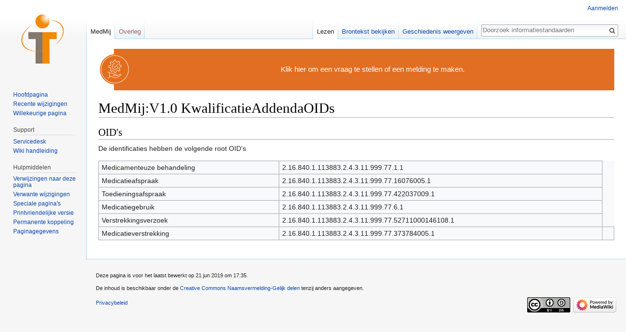

--- FILE ---
content_type: text/html; charset=UTF-8
request_url: https://informatiestandaarden.nictiz.nl/wiki/MedMij:V1.0_KwalificatieAddendaOIDs
body_size: 17982
content:
<!DOCTYPE html>
<html class="client-nojs" lang="nl" dir="ltr">
<head>
<meta charset="UTF-8"/>
<title>MedMij:V1.0 KwalificatieAddendaOIDs - informatiestandaarden</title>
<script>document.documentElement.className = document.documentElement.className.replace( /(^|\s)client-nojs(\s|$)/, "$1client-js$2" );</script>
<script>(window.RLQ=window.RLQ||[]).push(function(){mw.config.set({"wgCanonicalNamespace":"MedMij","wgCanonicalSpecialPageName":false,"wgNamespaceNumber":524,"wgPageName":"MedMij:V1.0_KwalificatieAddendaOIDs","wgTitle":"V1.0 KwalificatieAddendaOIDs","wgCurRevisionId":19870,"wgRevisionId":19870,"wgArticleId":5514,"wgIsArticle":true,"wgIsRedirect":false,"wgAction":"view","wgUserName":null,"wgUserGroups":["*"],"wgCategories":[],"wgBreakFrames":false,"wgPageContentLanguage":"nl","wgPageContentModel":"wikitext","wgSeparatorTransformTable":[",\t.",".\t,"],"wgDigitTransformTable":["",""],"wgDefaultDateFormat":"dmy","wgMonthNames":["","januari","februari","maart","april","mei","juni","juli","augustus","september","oktober","november","december"],"wgMonthNamesShort":["","jan","feb","mrt","apr","mei","jun","jul","aug","sep","okt","nov","dec"],"wgRelevantPageName":"MedMij:V1.0_KwalificatieAddendaOIDs","wgRelevantArticleId":5514,"wgRequestId":"4bf572b22e67b1ad03521e6e","wgIsProbablyEditable":false,"wgRelevantPageIsProbablyEditable":false,"wgRestrictionEdit":[],"wgRestrictionMove":[],"wgCategoryTreePageCategoryOptions":"{\"mode\":0,\"hideprefix\":20,\"showcount\":true,\"namespaces\":false}","wgWikiEditorEnabledModules":[]});mw.loader.state({"site.styles":"ready","noscript":"ready","user.styles":"ready","user":"ready","user.options":"loading","user.tokens":"loading","mediawiki.legacy.shared":"ready","mediawiki.legacy.commonPrint":"ready","mediawiki.sectionAnchor":"ready","mediawiki.skinning.interface":"ready","skins.vector.styles":"ready"});mw.loader.implement("user.options@12afykw",function($,jQuery,require,module){/*@nomin*/mw.user.options.set({"variant":"nl"});
});mw.loader.implement("user.tokens@1kcklf8",function($,jQuery,require,module){/*@nomin*/mw.user.tokens.set({"editToken":"+\\","patrolToken":"+\\","watchToken":"+\\","csrfToken":"+\\"});
});mw.loader.load(["site","mediawiki.page.startup","mediawiki.user","mediawiki.hidpi","mediawiki.page.ready","mediawiki.searchSuggest","ext.gadget.site","ext.gadget.Edittools","skins.vector.js"]);});</script>
<link rel="stylesheet" href="/load.php?debug=false&amp;lang=nl&amp;modules=mediawiki.legacy.commonPrint%2Cshared%7Cmediawiki.sectionAnchor%7Cmediawiki.skinning.interface%7Cskins.vector.styles&amp;only=styles&amp;skin=vector"/>
<script async="" src="/load.php?debug=false&amp;lang=nl&amp;modules=startup&amp;only=scripts&amp;skin=vector"></script>
<meta name="ResourceLoaderDynamicStyles" content=""/>
<link rel="stylesheet" href="/load.php?debug=false&amp;lang=nl&amp;modules=site.styles&amp;only=styles&amp;skin=vector"/>
<meta name="generator" content="MediaWiki 1.31.16"/>
<link rel="shortcut icon" href="/favicon.ico"/>
<link rel="search" type="application/opensearchdescription+xml" href="/opensearch_desc.php" title="informatiestandaarden (nl)"/>
<link rel="EditURI" type="application/rsd+xml" href="https://informatiestandaarden.nictiz.nl/api.php?action=rsd"/>
<link rel="license" href="https://creativecommons.org/licenses/by-sa/3.0/"/>
<link rel="alternate" type="application/atom+xml" title="informatiestandaarden Atom-feed" href="/index.php?title=Speciaal:RecenteWijzigingen&amp;feed=atom"/>
<!--[if lt IE 9]><script src="/load.php?debug=false&amp;lang=nl&amp;modules=html5shiv&amp;only=scripts&amp;skin=vector&amp;sync=1"></script><![endif]-->
</head>
<body class="mediawiki ltr sitedir-ltr mw-hide-empty-elt ns-524 ns-subject page-MedMij_V1_0_KwalificatieAddendaOIDs rootpage-MedMij_V1_0_KwalificatieAddendaOIDs skin-vector action-view">		<div id="mw-page-base" class="noprint"></div>
		<div id="mw-head-base" class="noprint"></div>
		<div id="content" class="mw-body" role="main">
			<a id="top"></a>
			<div id="siteNotice" class="mw-body-content"><div id="localNotice" lang="nl" dir="ltr"><div class="mw-parser-output"><div style="margin-left: 32px; display:inline-block">
<table style="border: none; background-color: #e16e22;">
<tr>
<td class="mbox-image" style="padding-left: 0px;">
<div style="margin-left: -32px;">
<p><a href="https://nictiz.atlassian.net/servicedesk/customer/portal/4" title="Maak een melding" target="_blank" rel="nofollow noreferrer noopener"><img alt="Maak een melding" src="/images/thumb/e/ee/Icoon_service_management_desk_Wit-oranje.svg/64px-Icoon_service_management_desk_Wit-oranje.svg.png" width="64" height="64" srcset="/images/thumb/e/ee/Icoon_service_management_desk_Wit-oranje.svg/96px-Icoon_service_management_desk_Wit-oranje.svg.png 1.5x, /images/thumb/e/ee/Icoon_service_management_desk_Wit-oranje.svg/128px-Icoon_service_management_desk_Wit-oranje.svg.png 2x" /></a>
</p>
</div>
</td>
<td class="mbox-text" style="padding: 0.25em 0.9em; width: 100%; color: white; font-size: 120%;"><span class="plainlinks nounderlines"><a target="_blank" rel="nofollow noreferrer noopener" class="external text" href="https://nictiz.atlassian.net/servicedesk/customer/portal/4"><span style="color:white;">Klik hier om een vraag te stellen of een melding te maken.</span></a></span>
</td>
</tr>
</table></div>
</div></div></div><div class="mw-indicators mw-body-content">
</div>
<h1 id="firstHeading" class="firstHeading" lang="nl">MedMij:V1.0 KwalificatieAddendaOIDs</h1>			<div id="bodyContent" class="mw-body-content">
				<div id="siteSub" class="noprint">Uit informatiestandaarden</div>				<div id="contentSub"></div>
								<div id="jump-to-nav" class="mw-jump">
					Ga naar:					<a href="#mw-head">navigatie</a>, 					<a href="#p-search">zoeken</a>
				</div>
				<div id="mw-content-text" lang="nl" dir="ltr" class="mw-content-ltr"><div class="mw-parser-output"><h2><span id="OID's"></span><span class="mw-headline" id="OID.27s">OID's</span></h2>
<p>De identificaties hebben de volgende root OID’s
</p>
<table class="wikitable" width="100%">

<tbody><tr>
<td>Medicamenteuze behandeling</td>
<td>2.16.840.1.113883.2.4.3.11.999.77.1.1
</td></tr>
<tr>
<td>Medicatieafspraak</td>
<td>2.16.840.1.113883.2.4.3.11.999.77.16076005.1
</td></tr>
<tr>
<td>Toedieningsafspraak</td>
<td>2.16.840.1.113883.2.4.3.11.999.77.422037009.1
</td></tr>
<tr>
<td>Medicatiegebruik</td>
<td>2.16.840.1.113883.2.4.3.11.999.77.6.1
</td></tr>
<tr>
<td>Verstrekkingsverzoek</td>
<td>2.16.840.1.113883.2.4.3.11.999.77.52711000146108.1
</td></tr>
<tr>
<td>Medicatieverstrekking</td>
<td>2.16.840.1.113883.2.4.3.11.999.77.373784005.1
</td>
<td>
</td></tr></tbody></table>

<!-- 
NewPP limit report
Cached time: 20260129160439
Cache expiry: 86400
Dynamic content: false
CPU time usage: 0.002 seconds
Real time usage: 0.002 seconds
Preprocessor visited node count: 2/1000000
Preprocessor generated node count: 8/1000000
Post‐expand include size: 0/2097152 bytes
Template argument size: 0/2097152 bytes
Highest expansion depth: 2/40
Expensive parser function count: 0/100
Unstrip recursion depth: 0/20
Unstrip post‐expand size: 0/5000000 bytes
-->
<!--
Transclusion expansion time report (%,ms,calls,template)
100.00%    0.000      1 -total
-->
</div>
<!-- Saved in parser cache with key wiki_info-wiki:pcache:idhash:5514-0!canonical and timestamp 20260129160439 and revision id 19870
 -->
</div>					<div class="printfooter">
						Overgenomen van "<a dir="ltr" href="https://informatiestandaarden.nictiz.nl/index.php?title=MedMij:V1.0_KwalificatieAddendaOIDs&amp;oldid=19870">https://informatiestandaarden.nictiz.nl/index.php?title=MedMij:V1.0_KwalificatieAddendaOIDs&amp;oldid=19870</a>"					</div>
				<div id="catlinks" class="catlinks catlinks-allhidden" data-mw="interface"></div>				<div class="visualClear"></div>
							</div>
		</div>
		<div id="mw-navigation">
			<h2>Navigatiemenu</h2>
			<div id="mw-head">
									<div id="p-personal" role="navigation" class="" aria-labelledby="p-personal-label">
						<h3 id="p-personal-label">Persoonlijke instellingen</h3>
						<ul>
							<li id="pt-login"><a href="/index.php?title=Speciaal:Aanmelden&amp;returnto=MedMij%3AV1.0+KwalificatieAddendaOIDs" title="U wordt van harte uitgenodigd om aan te melden, maar dit is niet verplicht [o]" accesskey="o">Aanmelden</a></li>						</ul>
					</div>
									<div id="left-navigation">
										<div id="p-namespaces" role="navigation" class="vectorTabs" aria-labelledby="p-namespaces-label">
						<h3 id="p-namespaces-label">Naamruimten</h3>
						<ul>
							<li id="ca-nstab-medmij" class="selected"><span><a href="/wiki/MedMij:V1.0_KwalificatieAddendaOIDs">MedMij</a></span></li><li id="ca-talk" class="new"><span><a href="/index.php?title=MedMij_overleg:V1.0_KwalificatieAddendaOIDs&amp;action=edit&amp;redlink=1" rel="discussion" title="Overleg over deze pagina (de pagina bestaat niet) [t]" accesskey="t">Overleg</a></span></li>						</ul>
					</div>
										<div id="p-variants" role="navigation" class="vectorMenu emptyPortlet" aria-labelledby="p-variants-label">
												<input type="checkbox" class="vectorMenuCheckbox" aria-labelledby="p-variants-label" />
						<h3 id="p-variants-label">
							<span>Varianten</span>
						</h3>
						<div class="menu">
							<ul>
															</ul>
						</div>
					</div>
									</div>
				<div id="right-navigation">
										<div id="p-views" role="navigation" class="vectorTabs" aria-labelledby="p-views-label">
						<h3 id="p-views-label">Weergaven</h3>
						<ul>
							<li id="ca-view" class="collapsible selected"><span><a href="/wiki/MedMij:V1.0_KwalificatieAddendaOIDs">Lezen</a></span></li><li id="ca-viewsource" class="collapsible"><span><a href="/index.php?title=MedMij:V1.0_KwalificatieAddendaOIDs&amp;action=edit" title="Deze pagina is beveiligd.&#10;U kunt wel de broncode bekijken. [e]" accesskey="e">Brontekst bekijken</a></span></li><li id="ca-history" class="collapsible"><span><a href="/index.php?title=MedMij:V1.0_KwalificatieAddendaOIDs&amp;action=history" title="Eerdere versies van deze pagina [h]" accesskey="h">Geschiedenis weergeven</a></span></li>						</ul>
					</div>
										<div id="p-cactions" role="navigation" class="vectorMenu emptyPortlet" aria-labelledby="p-cactions-label">
						<input type="checkbox" class="vectorMenuCheckbox" aria-labelledby="p-cactions-label" />
						<h3 id="p-cactions-label"><span>Meer</span></h3>
						<div class="menu">
							<ul>
															</ul>
						</div>
					</div>
										<div id="p-search" role="search">
						<h3>
							<label for="searchInput">Zoeken</label>
						</h3>
						<form action="/index.php" id="searchform">
							<div id="simpleSearch">
								<input type="search" name="search" placeholder="Doorzoek informatiestandaarden" title="Doorzoek informatiestandaarden [f]" accesskey="f" id="searchInput"/><input type="hidden" value="Speciaal:Zoeken" name="title"/><input type="submit" name="fulltext" value="Zoeken" title="Alle pagina&#039;s op deze tekst doorzoeken" id="mw-searchButton" class="searchButton mw-fallbackSearchButton"/><input type="submit" name="go" value="OK" title="Naar een pagina met deze naam gaan als deze bestaat" id="searchButton" class="searchButton"/>							</div>
						<input type="hidden" name="__ncforminfo" value="_CtoA--cFGf57WaBZXkagnxIjUZJARmGyjrpD0Xtr9y6talqRZHdVv96-h6X1ZkuvU93nzLrTL6S2SaFwm5NxDQNswfeDtBtUPML-Ptgfgbo419YKzZXbxX8NSndhUAia2KJEe9pse_HgEalfVZdCQ=="/></form>
					</div>
									</div>
			</div>
			<div id="mw-panel">
				<div id="p-logo" role="banner"><a class="mw-wiki-logo" href="/wiki/Hoofdpagina"  title="Naar de hoofdpagina gaan"></a></div>
						<div class="portal" role="navigation" id="p-navigation" aria-labelledby="p-navigation-label">
			<h3 id="p-navigation-label">Navigatie</h3>
			<div class="body">
								<ul>
					<li id="n-mainpage-description"><a href="/wiki/Hoofdpagina" title="Naar de hoofdpagina gaan [z]" accesskey="z">Hoofdpagina</a></li><li id="n-recentchanges"><a href="/wiki/Speciaal:RecenteWijzigingen" title="Een lijst met recente wijzigingen in deze wiki. [r]" accesskey="r">Recente wijzigingen</a></li><li id="n-randompage"><a href="/wiki/Speciaal:Willekeurig" title="Een willekeurige pagina bekijken [x]" accesskey="x">Willekeurige pagina</a></li>				</ul>
							</div>
		</div>
			<div class="portal" role="navigation" id="p-Support" aria-labelledby="p-Support-label">
			<h3 id="p-Support-label">Support</h3>
			<div class="body">
								<ul>
					<li id="n-Servicedesk"><a href="https://nictiz.atlassian.net/servicedesk/customer/portal/4" rel="nofollow" target="_blank">Servicedesk</a></li><li id="n-Wiki-handleiding"><a href="/wiki/Wiki_handleiding">Wiki handleiding</a></li>				</ul>
							</div>
		</div>
			<div class="portal" role="navigation" id="p-tb" aria-labelledby="p-tb-label">
			<h3 id="p-tb-label">Hulpmiddelen</h3>
			<div class="body">
								<ul>
					<li id="t-whatlinkshere"><a href="/wiki/Speciaal:VerwijzingenNaarHier/MedMij:V1.0_KwalificatieAddendaOIDs" title="Lijst met alle pagina&#039;s die naar deze pagina verwijzen [j]" accesskey="j">Verwijzingen naar deze pagina</a></li><li id="t-recentchangeslinked"><a href="/wiki/Speciaal:RecenteWijzigingenGelinkt/MedMij:V1.0_KwalificatieAddendaOIDs" rel="nofollow" title="Recente wijzigingen in pagina&#039;s waar deze pagina naar verwijst [k]" accesskey="k">Verwante wijzigingen</a></li><li id="t-specialpages"><a href="/wiki/Speciaal:SpecialePaginas" title="Lijst met alle speciale pagina&#039;s [q]" accesskey="q">Speciale pagina's</a></li><li id="t-print"><a href="/index.php?title=MedMij:V1.0_KwalificatieAddendaOIDs&amp;printable=yes" rel="alternate" title="Printvriendelijke versie van deze pagina [p]" accesskey="p">Printvriendelijke versie</a></li><li id="t-permalink"><a href="/index.php?title=MedMij:V1.0_KwalificatieAddendaOIDs&amp;oldid=19870" title="Permanente koppeling naar deze versie van de pagina">Permanente koppeling</a></li><li id="t-info"><a href="/index.php?title=MedMij:V1.0_KwalificatieAddendaOIDs&amp;action=info" title="Meer informatie over deze pagina">Paginagegevens</a></li>				</ul>
							</div>
		</div>
				</div>
		</div>
				<div id="footer" role="contentinfo">
						<ul id="footer-info">
								<li id="footer-info-lastmod"> Deze pagina is voor het laatst bewerkt op 21 jun 2019 om 17:35.</li>
								<li id="footer-info-copyright">De inhoud is beschikbaar onder de <a class="external" rel="nofollow" href="https://creativecommons.org/licenses/by-sa/3.0/">Creative Commons Naamsvermelding-Gelijk delen</a> tenzij anders aangegeven.</li>
							</ul>
						<ul id="footer-places">
								<li id="footer-places-privacy"><a href="/wiki/Informatiestandaarden:Privacybeleid" title="Informatiestandaarden:Privacybeleid">Privacybeleid</a></li>
							</ul>
										<ul id="footer-icons" class="noprint">
										<li id="footer-copyrightico">
						<a href="https://creativecommons.org/licenses/by-sa/3.0/" target="_blank"><img src="/resources/assets/licenses/cc-by-sa.png" alt="Creative Commons Naamsvermelding-Gelijk delen" width="88" height="31"/></a>					</li>
										<li id="footer-poweredbyico">
						<a href="//www.mediawiki.org/" target="_blank"><img src="/resources/assets/poweredby_mediawiki_88x31.png" alt="Powered by MediaWiki" srcset="/resources/assets/poweredby_mediawiki_132x47.png 1.5x, /resources/assets/poweredby_mediawiki_176x62.png 2x" width="88" height="31"/></a>					</li>
									</ul>
						<div style="clear: both;"></div>
		</div>
		<script>(window.RLQ=window.RLQ||[]).push(function(){mw.config.set({"wgPageParseReport":{"limitreport":{"cputime":"0.002","walltime":"0.002","ppvisitednodes":{"value":2,"limit":1000000},"ppgeneratednodes":{"value":8,"limit":1000000},"postexpandincludesize":{"value":0,"limit":2097152},"templateargumentsize":{"value":0,"limit":2097152},"expansiondepth":{"value":2,"limit":40},"expensivefunctioncount":{"value":0,"limit":100},"unstrip-depth":{"value":0,"limit":20},"unstrip-size":{"value":0,"limit":5000000},"timingprofile":["100.00%    0.000      1 -total"]},"cachereport":{"timestamp":"20260129160439","ttl":86400,"transientcontent":false}}});});</script><script>(window.RLQ=window.RLQ||[]).push(function(){mw.config.set({"wgBackendResponseTime":89});});</script>
	<script type="text/javascript" src="https://cdn.infisecure.com/barracuda.js"></script><script type="text/javascript" src="/bnith__cAMOHsTBBVGfyhpM-PmCU5C4Zwph7fspimp6UFFK5VOGUQpR77Zhy83jFW3GsVZc"></script> <script language="JavaScript" type="text/javascript">const _0x35e8=['visitorId','18127kSXadA','356575NPKVMA','7306axxsAH','get','657833TzFjkt','717302TQdBjl','34lMHocq','x-bni-rncf=1769702679435;expires=Thu, 01 Jan 2037 00:00:00 UTC;path=/;','61XMWbpU','cookie',';expires=Thu, 01 Jan 2037 00:00:00 UTC;path=/;','then','651866OSUgMa','811155xdatvf','x-bni-fpc='];function _0x258e(_0x5954fe,_0x43567d){return _0x258e=function(_0x35e81f,_0x258e26){_0x35e81f=_0x35e81f-0x179;let _0x1280dc=_0x35e8[_0x35e81f];return _0x1280dc;},_0x258e(_0x5954fe,_0x43567d);}(function(_0x5674de,_0xdcf1af){const _0x512a29=_0x258e;while(!![]){try{const _0x55f636=parseInt(_0x512a29(0x17b))+-parseInt(_0x512a29(0x179))*parseInt(_0x512a29(0x17f))+-parseInt(_0x512a29(0x183))+-parseInt(_0x512a29(0x184))+parseInt(_0x512a29(0x187))*parseInt(_0x512a29(0x17d))+parseInt(_0x512a29(0x188))+parseInt(_0x512a29(0x17c));if(_0x55f636===_0xdcf1af)break;else _0x5674de['push'](_0x5674de['shift']());}catch(_0xd3a1ce){_0x5674de['push'](_0x5674de['shift']());}}}(_0x35e8,0x6b42d));function getClientIdentity(){const _0x47e86b=_0x258e,_0x448fbc=FingerprintJS['load']();_0x448fbc[_0x47e86b(0x182)](_0x4bb924=>_0x4bb924[_0x47e86b(0x17a)]())[_0x47e86b(0x182)](_0x2f8ca1=>{const _0x44872c=_0x47e86b,_0xa48f50=_0x2f8ca1[_0x44872c(0x186)];document[_0x44872c(0x180)]=_0x44872c(0x185)+_0xa48f50+_0x44872c(0x181),document[_0x44872c(0x180)]=_0x44872c(0x17e);});}getClientIdentity();</script></body>

</html>


--- FILE ---
content_type: text/javascript; charset=utf-8
request_url: https://informatiestandaarden.nictiz.nl/load.php?debug=false&lang=nl&modules=startup&only=scripts&skin=vector
body_size: 24188
content:
window.mwPerformance=(window.performance&&performance.mark)?performance:{mark:function(){}};window.mwNow=(function(){var perf=window.performance,navStart=perf&&perf.timing&&perf.timing.navigationStart;return navStart&&typeof perf.now==='function'?function(){return navStart+perf.now();}:function(){return Date.now();};}());window.isCompatible=function(str){var ua=str||navigator.userAgent;return!!((function(){'use strict';return!this&&!!Function.prototype.bind&&!!window.JSON;}())&&'querySelector'in document&&'localStorage'in window&&'addEventListener'in window&&!(ua.match(/MSIE 10|webOS\/1\.[0-4]|SymbianOS|Series60|NetFront|Opera Mini|S40OviBrowser|MeeGo|Android.+Glass|^Mozilla\/5\.0 .+ Gecko\/$|googleweblight/)||ua.match(/PlayStation/i)));};(function(){var NORLQ,script;if(!isCompatible()){document.documentElement.className=document.documentElement.className.replace(/(^|\s)client-js(\s|$)/,'$1client-nojs$2');NORLQ=window.NORLQ||[];while(NORLQ.length){NORLQ.shift()();}window.NORLQ={push:
function(fn){fn();}};window.RLQ={push:function(){}};return;}function startUp(){mw.config=new mw.Map(true);mw.loader.addSource({"local":"/load.php"});mw.loader.register([["site","0zmtj7e",[1]],["site.styles","19bmu9t",[],"site"],["noscript","1qw14fd",[],"noscript"],["filepage","03g8w22"],["user.groups","0zks5l0",[5]],["user","1oczch8",[6],"user"],["user.styles","0uvi51i",[],"user"],["user.defaults","1uep1o6"],["user.options","12afykw",[7],"private"],["user.tokens","1kcklf8",[],"private"],["mediawiki.language.data","1711bvv",[177]],["mediawiki.skinning.elements","0delp58"],["mediawiki.skinning.content","1lo0kcv"],["mediawiki.skinning.interface","0ck15l9"],["mediawiki.skinning.content.parsoid","10cfeyd"],["mediawiki.skinning.content.externallinks","1m6lpk0"],["jquery.accessKeyLabel","0yr80tu",[22,130]],["jquery.async","1dfblf7"],["jquery.byteLength","0je9dom",[131]],["jquery.byteLimit","0zks5l0",[37]],["jquery.checkboxShiftClick","0a8vfcl"],["jquery.chosen","02x3kyw"],["jquery.client",
"1dwwmyg"],["jquery.color","01xlnq9",[24]],["jquery.colorUtil","05d8fk2"],["jquery.confirmable","1jz9dh4",[178]],["jquery.cookie","1jbt60c"],["jquery.expandableField","1dpgybq"],["jquery.farbtastic","0rh8ufh",[24]],["jquery.footHovzer","0e3kfx0"],["jquery.form","0b402ah"],["jquery.fullscreen","0b52ufh"],["jquery.getAttrs","06q7oru"],["jquery.hidpi","0ts6ssu"],["jquery.highlightText","01unz0a",[130]],["jquery.hoverIntent","0ji5o6v"],["jquery.i18n","17lwzli",[176]],["jquery.lengthLimit","08bdw3y",[131]],["jquery.localize","1js5uar"],["jquery.makeCollapsible","0eh188o"],["jquery.mockjax","13udkeo"],["jquery.mw-jump","1z0bvnm"],["jquery.qunit","18fk98c"],["jquery.spinner","0bbli7t"],["jquery.jStorage","1k5w3d5"],["jquery.suggestions","1d0xujy",[34]],["jquery.tabIndex","197v3e3"],["jquery.tablesorter","03pfb9m",[130,179]],["jquery.textSelection","1hf6jaz",[22]],["jquery.throttle-debounce","1cqopv4"],["jquery.xmldom","1nd6g2j"],["jquery.tipsy","1qqn9wr"],["jquery.ui.core","1upq99a",[53],
"jquery.ui"],["jquery.ui.core.styles","1d3lufu",[],"jquery.ui"],["jquery.ui.accordion","1y2y67k",[52,72],"jquery.ui"],["jquery.ui.autocomplete","1xernqh",[61],"jquery.ui"],["jquery.ui.button","02cswug",[52,72],"jquery.ui"],["jquery.ui.datepicker","04q7d17",[52],"jquery.ui"],["jquery.ui.dialog","0bnd4hj",[56,59,63,65],"jquery.ui"],["jquery.ui.draggable","00h4zju",[52,62],"jquery.ui"],["jquery.ui.droppable","0chvypv",[59],"jquery.ui"],["jquery.ui.menu","017miwm",[52,63,72],"jquery.ui"],["jquery.ui.mouse","0lbz3fa",[72],"jquery.ui"],["jquery.ui.position","14maahb",[],"jquery.ui"],["jquery.ui.progressbar","1ngbcm8",[52,72],"jquery.ui"],["jquery.ui.resizable","115q3eh",[52,62],"jquery.ui"],["jquery.ui.selectable","1pq1lue",[52,62],"jquery.ui"],["jquery.ui.slider","0jgvf8q",[52,62],"jquery.ui"],["jquery.ui.sortable","1g67wba",[52,62],"jquery.ui"],["jquery.ui.spinner","0sjbl9a",[56],"jquery.ui"],["jquery.ui.tabs","0p8xfq5",[52,72],"jquery.ui"],["jquery.ui.tooltip","0p4uzu5",[52,63,72],
"jquery.ui"],["jquery.ui.widget","061h270",[],"jquery.ui"],["jquery.effects.core","1neqdrd",[],"jquery.ui"],["jquery.effects.blind","030qrdk",[73],"jquery.ui"],["jquery.effects.bounce","1xnmo0s",[73],"jquery.ui"],["jquery.effects.clip","010c9al",[73],"jquery.ui"],["jquery.effects.drop","1seb4yp",[73],"jquery.ui"],["jquery.effects.explode","0nkb3vm",[73],"jquery.ui"],["jquery.effects.fade","17fckg8",[73],"jquery.ui"],["jquery.effects.fold","1q8hduk",[73],"jquery.ui"],["jquery.effects.highlight","15v3b2m",[73],"jquery.ui"],["jquery.effects.pulsate","1web5se",[73],"jquery.ui"],["jquery.effects.scale","0ote5sa",[73],"jquery.ui"],["jquery.effects.shake","172p73d",[73],"jquery.ui"],["jquery.effects.slide","05p3qau",[73],"jquery.ui"],["jquery.effects.transfer","0w2zimc",[73],"jquery.ui"],["json","0zks5l0"],["moment","1mvhy4f",[174]],["mediawiki.apihelp","12hqpux"],["mediawiki.template","0za9msp"],["mediawiki.template.mustache","1f7bjfh",[90]],["mediawiki.template.regexp","0i7u7f3",[90]],[
"mediawiki.apipretty","1xu3zef"],["mediawiki.api","1dewiz4",[148,9]],["mediawiki.api.category","0gme5xs",[136,94]],["mediawiki.api.edit","0uj0pob",[146]],["mediawiki.api.login","0os8e3w",[94]],["mediawiki.api.options","19a848y",[94]],["mediawiki.api.parse","0is13j0",[94]],["mediawiki.api.upload","157lgei",[96]],["mediawiki.api.user","0mdxm6y",[94]],["mediawiki.api.watch","1egmdna",[94]],["mediawiki.api.messages","1dbvutj",[94]],["mediawiki.api.rollback","0eu5nps",[94]],["mediawiki.content.json","0hlg93n"],["mediawiki.confirmCloseWindow","10d98ap"],["mediawiki.debug","1czeljf",[29,273]],["mediawiki.diff.styles","1jbqwxa"],["mediawiki.feedback","0lp8xdn",[136,124,277]],["mediawiki.feedlink","149i39p"],["mediawiki.filewarning","0bgowa0",[273]],["mediawiki.ForeignApi","12hqvmy",[113]],["mediawiki.ForeignApi.core","1rao0yq",[94,269]],["mediawiki.helplink","04bgv6d"],["mediawiki.hidpi","0nyulug",[33],null,null,"return'srcset'in new Image();"],["mediawiki.hlist","18ywxdv"],[
"mediawiki.htmlform","048vo5s",[37,130]],["mediawiki.htmlform.checker","01yourz",[49]],["mediawiki.htmlform.ooui","0d2ghxd",[273]],["mediawiki.htmlform.styles","1iu3iq1"],["mediawiki.htmlform.ooui.styles","1j1coe2"],["mediawiki.icon","0wa1jkv"],["mediawiki.inspect","1i8ffi9",[130,131]],["mediawiki.messagePoster","0ee8saz",[112]],["mediawiki.messagePoster.wikitext","1j2vzqc",[96,124]],["mediawiki.notification","0p1aoeo",[148,156]],["mediawiki.notify","1gka7j4"],["mediawiki.notification.convertmessagebox","0hlazbh",[126]],["mediawiki.notification.convertmessagebox.styles","0l6p9q6"],["mediawiki.RegExp","0u9juwc"],["mediawiki.String","19xpjl6"],["mediawiki.pager.tablePager","0atk4c1"],["mediawiki.searchSuggest","09x4kyn",[32,45,94]],["mediawiki.sectionAnchor","1l0ngi0"],["mediawiki.storage","0860nb7"],["mediawiki.Title","1oo7uq5",[131,148]],["mediawiki.Upload","1w50vvc",[100]],["mediawiki.ForeignUpload","03flrdu",[112,137]],["mediawiki.ForeignStructuredUpload.config","0msydx9"],[
"mediawiki.ForeignStructuredUpload","1j1zkj1",[139,138]],["mediawiki.Upload.Dialog","1qnwgxj",[142]],["mediawiki.Upload.BookletLayout","08octeo",[136,137,178,266,88,275,277]],["mediawiki.ForeignStructuredUpload.BookletLayout","09hge3u",[140,142,103,182,256,251]],["mediawiki.toc","1jkx0kv",[152]],["mediawiki.Uri","1ndcg7c",[148,92]],["mediawiki.user","1hahnk6",[101,135,8]],["mediawiki.userSuggest","1lua0un",[45,94]],["mediawiki.util","1hwa75w",[16,127]],["mediawiki.viewport","005pdcz"],["mediawiki.checkboxtoggle","11fre3s"],["mediawiki.checkboxtoggle.styles","1xb2xt9"],["mediawiki.cookie","0drctuu",[26]],["mediawiki.toolbar","09xlv3g",[48]],["mediawiki.experiments","02zjatz"],["mediawiki.editfont.styles","00ojun1"],["mediawiki.visibleTimeout","0t4417x"],["mediawiki.action.delete","0w8dokz",[37,273]],["mediawiki.action.delete.file","17f1u2w",[37]],["mediawiki.action.edit","0w8vmpx",[48,160,94,155,254]],["mediawiki.action.edit.styles","11ala5x"],["mediawiki.action.edit.collapsibleFooter",
"1ra22ob",[39,122,135]],["mediawiki.action.edit.preview","0a5btz0",[43,48,94,108,178,273]],["mediawiki.action.history","16gdjzs"],["mediawiki.action.history.styles","1j57gyw"],["mediawiki.action.view.dblClickEdit","0t8ztp5",[148,8]],["mediawiki.action.view.metadata","1s9w774",[173]],["mediawiki.action.view.categoryPage.styles","13s8q0v"],["mediawiki.action.view.postEdit","1sg8xwe",[178,126]],["mediawiki.action.view.redirect","0hntytd",[22]],["mediawiki.action.view.redirectPage","1n9bubi"],["mediawiki.action.view.rightClickEdit","0iznd47"],["mediawiki.action.edit.editWarning","03b5yhq",[48,106,178]],["mediawiki.action.view.filepage","0a1k1ka"],["mediawiki.language","08cmjbh",[175,10]],["mediawiki.cldr","1011o19",[176]],["mediawiki.libs.pluralruleparser","0wt1kjb"],["mediawiki.language.init","180treb"],["mediawiki.jqueryMsg","0wt36g4",[174,148,8]],["mediawiki.language.months","09w3won",[174]],["mediawiki.language.names","1lh1603",[177]],["mediawiki.language.specialCharacters","0udxxck",[
174]],["mediawiki.libs.jpegmeta","0lkhvk2"],["mediawiki.page.gallery","0en8e3h",[49,184]],["mediawiki.page.gallery.styles","1sb6u3e"],["mediawiki.page.gallery.slideshow","08qgrvq",[136,94,275,290]],["mediawiki.page.ready","1o6m0ps",[16,20,41]],["mediawiki.page.startup","01h1uwz"],["mediawiki.page.patrol.ajax","1y8uv85",[43,136,94]],["mediawiki.page.watch.ajax","0l29np4",[136,102,178]],["mediawiki.page.rollback","0khalix",[43,104]],["mediawiki.page.image.pagination","1axks96",[43,148]],["mediawiki.rcfilters.filters.base.styles","1nwzv8k"],["mediawiki.rcfilters.highlightCircles.seenunseen.styles","1uxxo1o"],["mediawiki.rcfilters.filters.dm","0q6y6t6",[131,145,98,178,146,269]],["mediawiki.rcfilters.filters.ui","01jkz62",[39,194,249,284,286,288,290]],["mediawiki.special","0m2hmsf"],["mediawiki.special.apisandbox.styles","178x8ev"],["mediawiki.special.apisandbox","1a85uuk",[39,94,178,255,272]],["mediawiki.special.block","1gan46z",[117,148,257]],["mediawiki.special.changecredentials.js",
"1yhs10o",[94,119]],["mediawiki.special.changeslist","1pxkamj"],["mediawiki.special.changeslist.enhanced","13eammb"],["mediawiki.special.changeslist.legend","0bmiuav"],["mediawiki.special.changeslist.legend.js","0su1d3y",[39,152]],["mediawiki.special.changeslist.visitedstatus","1gw9y0f"],["mediawiki.special.comparepages.styles","0ojntcm"],["mediawiki.special.contributions","1uavkh9",[178,251]],["mediawiki.special.edittags","1072b4e",[21,37]],["mediawiki.special.edittags.styles","1cjjdgt"],["mediawiki.special.import","1t9qhh8"],["mediawiki.special.movePage","0g978qd",[249,254]],["mediawiki.special.movePage.styles","03fde41"],["mediawiki.special.pageLanguage","18gy04t",[273]],["mediawiki.special.pagesWithProp","1onrbge"],["mediawiki.special.preferences","0x6jsfe",[106,174,128]],["mediawiki.special.preferences.styles","0wspoxr"],["mediawiki.special.recentchanges","08lzmpu"],["mediawiki.special.revisionDelete","0mytj5e",[37]],["mediawiki.special.search","0l37r08",[264]],[
"mediawiki.special.search.commonsInterwikiWidget","1us1y02",[145,94,178]],["mediawiki.special.search.interwikiwidget.styles","0wk9ses"],["mediawiki.special.search.styles","11apnrt"],["mediawiki.special.undelete","0y8wa60",[249,254]],["mediawiki.special.unwatchedPages","0tbgu0a",[136,102]],["mediawiki.special.upload","1qo371k",[43,136,99,106,178,182,226,90]],["mediawiki.special.upload.styles","0de989p"],["mediawiki.special.userlogin.common.styles","0n4w69q"],["mediawiki.special.userlogin.login.styles","0rwvsva"],["mediawiki.special.userlogin.signup.js","04dghn4",[94,118,178]],["mediawiki.special.userlogin.signup.styles","0wyidhp"],["mediawiki.special.userrights","1s88itf",[37,128]],["mediawiki.special.watchlist","0diucah",[136,102,178,273]],["mediawiki.special.watchlist.styles","0ml1pdm"],["mediawiki.special.version","0kflxec"],["mediawiki.legacy.config","0tmf5e0"],["mediawiki.legacy.commonPrint","1ouy9nh"],["mediawiki.legacy.protect","1phxy2f",[37]],["mediawiki.legacy.shared","1j2t58p"
],["mediawiki.legacy.oldshared","068zebb"],["mediawiki.legacy.wikibits","0bti724"],["mediawiki.ui","0hwhnt5"],["mediawiki.ui.checkbox","04fjflq"],["mediawiki.ui.radio","11ue4w0"],["mediawiki.ui.anchor","0c68s2j"],["mediawiki.ui.button","016q188"],["mediawiki.ui.input","0sli7oq"],["mediawiki.ui.icon","15dy4f5"],["mediawiki.ui.text","1nnc78c"],["mediawiki.widgets","1hqukr3",[136,94,250,275]],["mediawiki.widgets.styles","1goxqjb"],["mediawiki.widgets.DateInputWidget","14q0b86",[252,88,275]],["mediawiki.widgets.DateInputWidget.styles","0v900vn"],["mediawiki.widgets.visibleByteLimit","0zks5l0",[254]],["mediawiki.widgets.visibleLengthLimit","0lbszn5",[37,273]],["mediawiki.widgets.datetime","03xbzzp",[273,291,292]],["mediawiki.widgets.CategoryMultiselectWidget","12qpiaj",[112,136,275]],["mediawiki.widgets.SelectWithInputWidget","1tvkyla",[258,275]],["mediawiki.widgets.SelectWithInputWidget.styles","0d3lqhd"],["mediawiki.widgets.SizeFilterWidget","0vzxdvr",[260,275]],[
"mediawiki.widgets.SizeFilterWidget.styles","1h2ickg"],["mediawiki.widgets.MediaSearch","15ddbpo",[112,136,275]],["mediawiki.widgets.UserInputWidget","1tzh5xc",[94,275]],["mediawiki.widgets.UsersMultiselectWidget","15j7rvu",[94,275]],["mediawiki.widgets.SearchInputWidget","19lxxs1",[133,249]],["mediawiki.widgets.SearchInputWidget.styles","0ibzqfx"],["mediawiki.widgets.StashedFileWidget","0nyv895",[94,273]],["es5-shim","0zks5l0"],["dom-level2-shim","0zks5l0"],["oojs","0bqlf6w"],["mediawiki.router","0gpga7h",[271]],["oojs-router","1sttlul",[269]],["oojs-ui","0zks5l0",[276,275,277]],["oojs-ui-core","0v8glne",[174,269,274,281,282,287,278,279]],["oojs-ui-core.styles","0rgypkz"],["oojs-ui-widgets","0embg5a",[273,283,291,292]],["oojs-ui-toolbars","1dzimp6",[273,292]],["oojs-ui-windows","1hmrt0p",[273,292]],["oojs-ui.styles.indicators","0k3mwo5"],["oojs-ui.styles.textures","1j48sgz"],["oojs-ui.styles.icons-accessibility","19qyhxo"],["oojs-ui.styles.icons-alerts","18qwxdc"],[
"oojs-ui.styles.icons-content","1rnzhjo"],["oojs-ui.styles.icons-editing-advanced","0s5e6w3"],["oojs-ui.styles.icons-editing-core","0m3hzh2"],["oojs-ui.styles.icons-editing-list","0fx90hm"],["oojs-ui.styles.icons-editing-styling","0fizccq"],["oojs-ui.styles.icons-interactions","0g5uqvb"],["oojs-ui.styles.icons-layout","05i2z1g"],["oojs-ui.styles.icons-location","0wy5jsg"],["oojs-ui.styles.icons-media","0hb8zw7"],["oojs-ui.styles.icons-moderation","16t7fa5"],["oojs-ui.styles.icons-movement","1aiys0e"],["oojs-ui.styles.icons-user","0aiap0m"],["oojs-ui.styles.icons-wikimedia","0dpi4os"],["skins.monobook.styles","1yfo2gk"],["skins.vector.styles","1ibnotb"],["skins.vector.styles.responsive","1f754in"],["skins.vector.js","0aiatbq",[46,49]],["ext.categoryTree","1bfj102",[94]],["ext.categoryTree.css","1nez2kh"],["ext.cite.styles","1kz4jkv"],["ext.cite.a11y","0jq4o0b"],["ext.cite.style","18mf0g8"],["ext.citeThisPage","08vja3y"],["ext.interwiki.specialpage","1jyastb"],["ext.nuke","1v9heak"],[
"ext.nuke.confirm","0u6uqxo"],["ext.ReplaceText","0kgxcg4"],["ext.ReplaceTextStyles","1u5u0yn"],["ext.pygments","0s56sv0"],["ext.wikiEditor","1teoug1",[17,26,45,46,48,58,143,141,181,284,285,286,290,90],"ext.wikiEditor"],["ext.wikiEditor.styles","0o1to1h",[],"ext.wikiEditor"],["ext.wikiEditor.toolbar","0zks5l0",[311]],["ext.wikiEditor.dialogs","0zks5l0",[311]],["ext.wikiEditor.core","0zks5l0",[311]],["jquery.wikiEditor","0zks5l0",[311]],["jquery.wikiEditor.core","0zks5l0",[311]],["jquery.wikiEditor.dialogs","0zks5l0",[311]],["jquery.wikiEditor.dialogs.config","0zks5l0",[311]],["jquery.wikiEditor.toolbar","0zks5l0",[311]],["jquery.wikiEditor.toolbar.config","0zks5l0",[311]],["jquery.wikiEditor.toolbar.i18n","0zks5l0",[311]],["ext.gadget.site","100a8ds",[148,"jquery.mwExtension",341],"site"],["ext.gadget.Edittop","0nbekiu",[],"site"],["ext.gadget.UTCLiveClock","025uxmc",[],"site"],["ext.gadget.ajaxrecentchanges","06ip9uv",[],"site"],["ext.gadget.Navigation_popups","1rsuphi",[],"site"],[
"ext.gadget.CodeReview_checkedRevsExport","1b0wnen",[],"site"],["ext.gadget.contribsrange","06ip9uv",[],"site"],["ext.gadget.vector-headanchor","1e5teji",[],"site"],["ext.gadget.CodeEditor","1aga68v",[65],"site"],["ext.gadget.DotsSyntaxHighlighter","1w5ax8z",[],"site"],["ext.gadget.Edittools","1d3gu2y",[],"site"],["ext.gadget.HotCat","1j271my",[],"site"],["ext.gadget.TabOverride","01g2feh",[],"site"],["ext.gadget.CleanDeleteReasons","0ipuib3",[],"site"],["ext.gadget.blocktab","0graw82",[136],"site"],["ext.gadget.SpecialNukeOnContribsLink","06ip9uv",[],"site"],["ext.gadget.Twinkle","0ahrb1u",[146,58,51],"site"],["ext.gadget.ParserPlayground","0h480k7",[],"site"],["ext.gadget.enwp-boxes","06mqe19",[],"site"]]);;mw.config.set({"wgLoadScript":"/load.php","debug":!1,"skin":"vector","stylepath":"/skins","wgUrlProtocols":
"bitcoin\\:|ftp\\:\\/\\/|ftps\\:\\/\\/|geo\\:|git\\:\\/\\/|gopher\\:\\/\\/|http\\:\\/\\/|https\\:\\/\\/|irc\\:\\/\\/|ircs\\:\\/\\/|magnet\\:|mailto\\:|mms\\:\\/\\/|news\\:|nntp\\:\\/\\/|redis\\:\\/\\/|sftp\\:\\/\\/|sip\\:|sips\\:|sms\\:|ssh\\:\\/\\/|svn\\:\\/\\/|tel\\:|telnet\\:\\/\\/|urn\\:|worldwind\\:\\/\\/|xmpp\\:|\\/\\/","wgArticlePath":"/wiki/$1","wgScriptPath":"","wgScript":"/index.php","wgSearchType":null,"wgVariantArticlePath":!1,"wgActionPaths":{},"wgServer":"https://informatiestandaarden.nictiz.nl","wgServerName":"informatiestandaarden.nictiz.nl","wgUserLanguage":"nl","wgContentLanguage":"nl","wgTranslateNumerals":!0,"wgVersion":"1.31.16","wgEnableAPI":!0,"wgEnableWriteAPI":!0,"wgMainPageTitle":"Hoofdpagina","wgFormattedNamespaces":{"-2":"Media","-1":"Speciaal","0":"","1":"Overleg","2":"Gebruiker","3":"Overleg gebruiker","4":"Informatiestandaarden","5":"Overleg Informatiestandaarden","6":"Bestand","7":"Overleg bestand","8":"MediaWiki","9":"Overleg MediaWiki","10":
"Sjabloon","11":"Overleg sjabloon","12":"Help","13":"Overleg help","14":"Categorie","15":"Overleg categorie","500":"mp","501":"mp overleg","502":"cond","503":"cond overleg","504":"jgz","505":"jgz overleg","506":"epsos","507":"epsos overleg","508":"hwg","509":"hwg overleg","510":"peri","511":"peri overleg","512":"az","513":"az overleg","514":"kezo","515":"kezo overleg","516":"rivmsp","517":"rivmsp overleg","518":"izp","519":"izp overleg","520":"sro","521":"sro overleg","522":"iaz","523":"iaz overleg","524":"MedMij","525":"MedMij overleg","526":"labterm","527":"labterm overleg","536":"vpk","537":"vpk overleg","540":"procedures","541":"procedures overleg","542":"imm","543":"imm overleg","544":"kwalificatie","545":"kwalificatie overleg","546":"beeldbeschikbaarheid","547":"beeldbeschikbaarheid overleg","548":"hg","549":"hg overleg","550":"cio","551":"cio overleg","552":"uz","553":"uz overleg","554":"gen","555":"gen overleg","556":"lc","557":"lc overleg","558":"qa","559":"qa overleg","560":
"pa","561":"pa overleg","563":"gpi","564":"gpi overleg","700":"7crpr","701":"7crpr overleg","702":"7con","703":"7con overleg","704":"7jgz","705":"7jgz overleg","706":"7mmgt","707":"7mmgt overleg","708":"7mr","709":"7mr overleg","710":"7ord","711":"7ord overleg","712":"7phcy","713":"7phcy overleg","714":"7prica","715":"7prica overleg","716":"7res","717":"7res overleg","718":"7shme","719":"7shme overleg","720":"7cda","721":"7cda overleg","722":"7kezo","723":"7kezo overleg","724":"7rivmsp","725":"7rivmsp overleg","726":"7izp","727":"7izp overleg","728":"7sro","729":"7sro overleg","730":"7iaz","731":"7iaz overleg","732":"7MedMij","733":"7MedMij overleg","736":"7vpk","737":"7vpk overleg","738":"FHIR","739":"FHIR overleg","740":"7procedures","741":"7procedures overleg","742":"7imm","743":"7imm overleg","744":"7kwalificatie","745":"7kwalificatie overleg","746":"7beeldbeschikbaarheid","747":"7beeldbeschikbaarheid overleg","748":"7hg","749":"7hg overleg","750":"7cio","751":"7cio overleg","752":
"7uz","753":"7uz overleg","754":"7gen","755":"7gen overleg","756":"7lc","757":"7lc overleg","758":"7qa","759":"7qa overleg","760":"7pa","761":"7pa overleg","763":"7gpi","764":"7gpi overleg","2300":"Uitbreiding","2301":"Overleg uitbreiding","2302":"Uitbreidingsdefinitie","2303":"Overleg uitbreidingsdefinitie"},"wgNamespaceIds":{"media":-2,"speciaal":-1,"":0,"overleg":1,"gebruiker":2,"overleg_gebruiker":3,"informatiestandaarden":4,"overleg_informatiestandaarden":5,"bestand":6,"overleg_bestand":7,"mediawiki":8,"overleg_mediawiki":9,"sjabloon":10,"overleg_sjabloon":11,"help":12,"overleg_help":13,"categorie":14,"overleg_categorie":15,"mp":500,"mp_overleg":501,"cond":502,"cond_overleg":503,"jgz":504,"jgz_overleg":505,"epsos":506,"epsos_overleg":507,"hwg":508,"hwg_overleg":509,"peri":510,"peri_overleg":511,"az":512,"az_overleg":513,"kezo":514,"kezo_overleg":515,"rivmsp":516,"rivmsp_overleg":517,"izp":518,"izp_overleg":519,"sro":520,"sro_overleg":521,"iaz":522,"iaz_overleg":523,"medmij":524,
"medmij_overleg":525,"labterm":526,"labterm_overleg":527,"vpk":536,"vpk_overleg":537,"procedures":540,"procedures_overleg":541,"imm":542,"imm_overleg":543,"kwalificatie":544,"kwalificatie_overleg":545,"beeldbeschikbaarheid":546,"beeldbeschikbaarheid_overleg":547,"hg":548,"hg_overleg":549,"cio":550,"cio_overleg":551,"uz":552,"uz_overleg":553,"gen":554,"gen_overleg":555,"lc":556,"lc_overleg":557,"qa":558,"qa_overleg":559,"pa":560,"pa_overleg":561,"gpi":563,"gpi_overleg":564,"7crpr":700,"7crpr_overleg":701,"7con":702,"7con_overleg":703,"7jgz":704,"7jgz_overleg":705,"7mmgt":706,"7mmgt_overleg":707,"7mr":708,"7mr_overleg":709,"7ord":710,"7ord_overleg":711,"7phcy":712,"7phcy_overleg":713,"7prica":714,"7prica_overleg":715,"7res":716,"7res_overleg":717,"7shme":718,"7shme_overleg":719,"7cda":720,"7cda_overleg":721,"7kezo":722,"7kezo_overleg":723,"7rivmsp":724,"7rivmsp_overleg":725,"7izp":726,"7izp_overleg":727,"7sro":728,"7sro_overleg":729,"7iaz":730,"7iaz_overleg":731,"7medmij":732,
"7medmij_overleg":733,"7vpk":736,"7vpk_overleg":737,"fhir":738,"fhir_overleg":739,"7procedures":740,"7procedures_overleg":741,"7imm":742,"7imm_overleg":743,"7kwalificatie":744,"7kwalificatie_overleg":745,"7beeldbeschikbaarheid":746,"7beeldbeschikbaarheid_overleg":747,"7hg":748,"7hg_overleg":749,"7cio":750,"7cio_overleg":751,"7uz":752,"7uz_overleg":753,"7gen":754,"7gen_overleg":755,"7lc":756,"7lc_overleg":757,"7qa":758,"7qa_overleg":759,"7pa":760,"7pa_overleg":761,"7gpi":763,"7gpi_overleg":764,"uitbreiding":2300,"overleg_uitbreiding":2301,"uitbreidingsdefinitie":2302,"overleg_uitbreidingsdefinitie":2303,"afbeelding":6,"overleg_afbeelding":7,"image":6,"image_talk":7,"special":-1,"talk":1,"user":2,"user_talk":3,"project":4,"project_talk":5,"file":6,"file_talk":7,"mediawiki_talk":9,"template":10,"template_talk":11,"help_talk":13,"category":14,"category_talk":15,"gadget":2300,"gadget_talk":2301,"gadget_definition":2302,"gadget_definition_talk":2303},"wgContentNamespaces":[0],"wgSiteName":
"informatiestandaarden","wgDBname":"wiki_info","wgExtraSignatureNamespaces":[],"wgAvailableSkins":{"monobook":"MonoBook","vector":"Vector","fallback":"Fallback","apioutput":"ApiOutput"},"wgExtensionAssetsPath":"/extensions","wgCookiePrefix":"wiki_info_wiki","wgCookieDomain":"","wgCookiePath":"/","wgCookieExpiration":2592000,"wgResourceLoaderMaxQueryLength":2000,"wgCaseSensitiveNamespaces":[2302,2303],"wgLegalTitleChars":" %!\"$&'()*,\\-./0-9:;=?@A-Z\\\\\\^_`a-z~+\\u0080-\\uFFFF","wgIllegalFileChars":":/\\\\","wgResourceLoaderStorageVersion":1,"wgResourceLoaderStorageEnabled":!0,"wgForeignUploadTargets":["local"],"wgEnableUploads":!0,"wgCommentByteLimit":255,"wgCommentCodePointLimit":null,"wgCiteVisualEditorOtherGroup":!1,"wgCiteResponsiveReferences":!0,"wgWikiEditorMagicWords":{"redirect":"#DOORVERWIJZING","img_right":"rechts","img_left":"links","img_none":"geen","img_center":"gecentreerd","img_thumbnail":"miniatuur","img_framed":"omkaderd","img_frameless":"kaderloos"},
"mw.msg.wikieditor":"--~~~~"});var RLQ=window.RLQ||[];while(RLQ.length){RLQ.shift()();}window.RLQ={push:function(fn){fn();}};window.NORLQ={push:function(){}};}window.mediaWikiLoadStart=mwNow();mwPerformance.mark('mwLoadStart');script=document.createElement('script');script.src="/load.php?debug=false&lang=nl&modules=jquery%2Cmediawiki&only=scripts&skin=vector&version=14p1q3p";script.onload=function(){script.onload=null;script=null;startUp();};document.head.appendChild(script);}());
